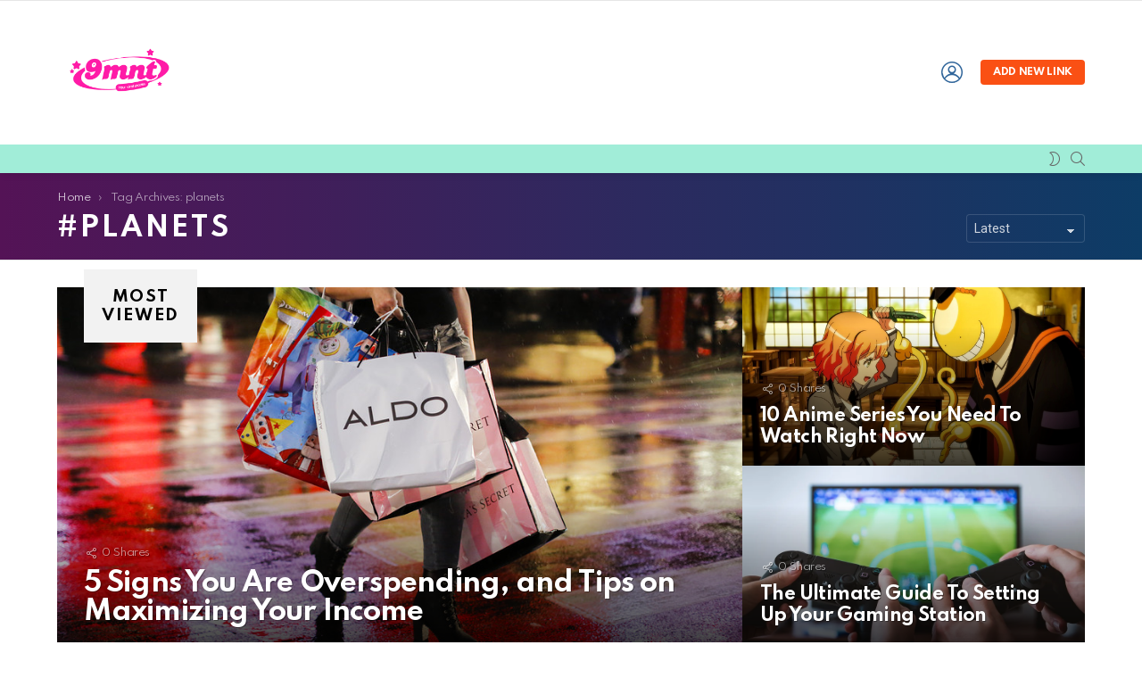

--- FILE ---
content_type: text/html; charset=UTF-8
request_url: https://9mnt.com/lang/planets/
body_size: 63496
content:
<!DOCTYPE html>
<!--[if IE 8]>
<html class="no-js g1-off-outside lt-ie10 lt-ie9" id="ie8" dir="ltr" lang="en-US" prefix="og: https://ogp.me/ns#"
xmlns:fb="http://ogp.me/ns/fb#"><![endif]-->
<!--[if IE 9]>
<html class="no-js g1-off-outside lt-ie10" id="ie9" dir="ltr" lang="en-US" prefix="og: https://ogp.me/ns#"
xmlns:fb="http://ogp.me/ns/fb#"><![endif]-->
<!--[if !IE]><!-->
<html class="no-js g1-off-outside" dir="ltr" lang="en-US" prefix="og: https://ogp.me/ns#"
xmlns:fb="http://ogp.me/ns/fb#"><!--<![endif]-->
<head>
<meta charset="UTF-8"/>
<link rel="profile" href="http://gmpg.org/xfn/11"/>
<link rel="pingback" href="https://9mnt.com/xmlrpc.php"/>
<!-- Global site tag (gtag.js) - Google Analytics -->
<script async src="https://www.googletagmanager.com/gtag/js?id=G-FJE0D75LDQ"></script>
<script>
window.dataLayer = window.dataLayer || [];
function gtag(){dataLayer.push(arguments);}
gtag('js', new Date());
gtag('set', {cookie_flags: 'SameSite=None;Secure'});
gtag('config', 'G-FJE0D75LDQ');
</script>
<script async src="https://pagead2.googlesyndication.com/pagead/js/adsbygoogle.js?client=ca-pub-6988394561784091"
crossorigin="anonymous"></script>
<link rel='dns-prefetch' href='//cdn.9mnt.com' /><title>planets - 9mnt</title>
<style>img:is([sizes="auto" i], [sizes^="auto," i]) { contain-intrinsic-size: 3000px 1500px }</style>
<!-- All in One SEO 4.8.7 - aioseo.com -->
<meta name="robots" content="max-image-preview:large" />
<meta name="google-site-verification" content="Ia49BDMARJOm4HXr9DEMCUa7iGszChxT7B5w8o4vIWE" />
<link rel="canonical" href="https://9mnt.com/lang/planets/" />
<meta name="generator" content="All in One SEO (AIOSEO) 4.8.7" />
<script type="application/ld+json" class="aioseo-schema">
{"@context":"https:\/\/schema.org","@graph":[{"@type":"BreadcrumbList","@id":"https:\/\/9mnt.com\/lang\/planets\/#breadcrumblist","itemListElement":[{"@type":"ListItem","@id":"https:\/\/9mnt.com#listItem","position":1,"name":"Home","item":"https:\/\/9mnt.com","nextItem":{"@type":"ListItem","@id":"https:\/\/9mnt.com\/lang\/planets\/#listItem","name":"planets"}},{"@type":"ListItem","@id":"https:\/\/9mnt.com\/lang\/planets\/#listItem","position":2,"name":"planets","previousItem":{"@type":"ListItem","@id":"https:\/\/9mnt.com#listItem","name":"Home"}}]},{"@type":"CollectionPage","@id":"https:\/\/9mnt.com\/lang\/planets\/#collectionpage","url":"https:\/\/9mnt.com\/lang\/planets\/","name":"planets - 9mnt","inLanguage":"en-US","isPartOf":{"@id":"https:\/\/9mnt.com\/#website"},"breadcrumb":{"@id":"https:\/\/9mnt.com\/lang\/planets\/#breadcrumblist"}},{"@type":"Organization","@id":"https:\/\/9mnt.com\/#organization","name":"9mnt","description":"Publish Your Viral Stories","url":"https:\/\/9mnt.com\/","logo":{"@type":"ImageObject","url":"https:\/\/9mnt.com\/wp-content\/uploads\/2022\/03\/9mnt.png","@id":"https:\/\/9mnt.com\/lang\/planets\/#organizationLogo"},"image":{"@id":"https:\/\/9mnt.com\/lang\/planets\/#organizationLogo"},"sameAs":["https:\/\/facebook.com\/9mntonline"]},{"@type":"WebSite","@id":"https:\/\/9mnt.com\/#website","url":"https:\/\/9mnt.com\/","name":"9mnt","description":"Publish Your Viral Stories","inLanguage":"en-US","publisher":{"@id":"https:\/\/9mnt.com\/#organization"}}]}
</script>
<!-- All in One SEO -->
<meta name="viewport" content="initial-scale=1.0, minimum-scale=1.0, height=device-height, width=device-width" />
<script>if (0 === window.location.hash.indexOf('#_=_')) { window.location.hash = ''; history.pushState('', document.title, window.location.pathname); window.location.reload(); }</script>
<link rel='dns-prefetch' href='//fonts.googleapis.com' />
<link rel='preconnect' href='https://fonts.gstatic.com' />
<link rel="alternate" type="application/rss+xml" title="9mnt &raquo; Feed" href="https://9mnt.com/feed/" />
<link rel="alternate" type="application/rss+xml" title="9mnt &raquo; Comments Feed" href="https://9mnt.com/comments/feed/" />
<script type="text/javascript" id="wpp-js" src="https://9mnt.com/wp-content/plugins/wordpress-popular-posts/assets/js/wpp.min.js?ver=7.3.3" data-sampling="0" data-sampling-rate="100" data-api-url="https://9mnt.com/wp-json/wordpress-popular-posts" data-post-id="0" data-token="8cb2348f35" data-lang="0" data-debug="0"></script>
<link rel="alternate" type="application/rss+xml" title="9mnt &raquo; planets Tag Feed" href="https://9mnt.com/lang/planets/feed/" />
<style id='classic-theme-styles-inline-css' type='text/css'>
/*! This file is auto-generated */
.wp-block-button__link{color:#fff;background-color:#32373c;border-radius:9999px;box-shadow:none;text-decoration:none;padding:calc(.667em + 2px) calc(1.333em + 2px);font-size:1.125em}.wp-block-file__button{background:#32373c;color:#fff;text-decoration:none}
</style>
<style id='global-styles-inline-css' type='text/css'>
:root{--wp--preset--aspect-ratio--square: 1;--wp--preset--aspect-ratio--4-3: 4/3;--wp--preset--aspect-ratio--3-4: 3/4;--wp--preset--aspect-ratio--3-2: 3/2;--wp--preset--aspect-ratio--2-3: 2/3;--wp--preset--aspect-ratio--16-9: 16/9;--wp--preset--aspect-ratio--9-16: 9/16;--wp--preset--color--black: #000000;--wp--preset--color--cyan-bluish-gray: #abb8c3;--wp--preset--color--white: #ffffff;--wp--preset--color--pale-pink: #f78da7;--wp--preset--color--vivid-red: #cf2e2e;--wp--preset--color--luminous-vivid-orange: #ff6900;--wp--preset--color--luminous-vivid-amber: #fcb900;--wp--preset--color--light-green-cyan: #7bdcb5;--wp--preset--color--vivid-green-cyan: #00d084;--wp--preset--color--pale-cyan-blue: #8ed1fc;--wp--preset--color--vivid-cyan-blue: #0693e3;--wp--preset--color--vivid-purple: #9b51e0;--wp--preset--gradient--vivid-cyan-blue-to-vivid-purple: linear-gradient(135deg,rgba(6,147,227,1) 0%,rgb(155,81,224) 100%);--wp--preset--gradient--light-green-cyan-to-vivid-green-cyan: linear-gradient(135deg,rgb(122,220,180) 0%,rgb(0,208,130) 100%);--wp--preset--gradient--luminous-vivid-amber-to-luminous-vivid-orange: linear-gradient(135deg,rgba(252,185,0,1) 0%,rgba(255,105,0,1) 100%);--wp--preset--gradient--luminous-vivid-orange-to-vivid-red: linear-gradient(135deg,rgba(255,105,0,1) 0%,rgb(207,46,46) 100%);--wp--preset--gradient--very-light-gray-to-cyan-bluish-gray: linear-gradient(135deg,rgb(238,238,238) 0%,rgb(169,184,195) 100%);--wp--preset--gradient--cool-to-warm-spectrum: linear-gradient(135deg,rgb(74,234,220) 0%,rgb(151,120,209) 20%,rgb(207,42,186) 40%,rgb(238,44,130) 60%,rgb(251,105,98) 80%,rgb(254,248,76) 100%);--wp--preset--gradient--blush-light-purple: linear-gradient(135deg,rgb(255,206,236) 0%,rgb(152,150,240) 100%);--wp--preset--gradient--blush-bordeaux: linear-gradient(135deg,rgb(254,205,165) 0%,rgb(254,45,45) 50%,rgb(107,0,62) 100%);--wp--preset--gradient--luminous-dusk: linear-gradient(135deg,rgb(255,203,112) 0%,rgb(199,81,192) 50%,rgb(65,88,208) 100%);--wp--preset--gradient--pale-ocean: linear-gradient(135deg,rgb(255,245,203) 0%,rgb(182,227,212) 50%,rgb(51,167,181) 100%);--wp--preset--gradient--electric-grass: linear-gradient(135deg,rgb(202,248,128) 0%,rgb(113,206,126) 100%);--wp--preset--gradient--midnight: linear-gradient(135deg,rgb(2,3,129) 0%,rgb(40,116,252) 100%);--wp--preset--font-size--small: 13px;--wp--preset--font-size--medium: 20px;--wp--preset--font-size--large: 36px;--wp--preset--font-size--x-large: 42px;--wp--preset--spacing--20: 0.44rem;--wp--preset--spacing--30: 0.67rem;--wp--preset--spacing--40: 1rem;--wp--preset--spacing--50: 1.5rem;--wp--preset--spacing--60: 2.25rem;--wp--preset--spacing--70: 3.38rem;--wp--preset--spacing--80: 5.06rem;--wp--preset--shadow--natural: 6px 6px 9px rgba(0, 0, 0, 0.2);--wp--preset--shadow--deep: 12px 12px 50px rgba(0, 0, 0, 0.4);--wp--preset--shadow--sharp: 6px 6px 0px rgba(0, 0, 0, 0.2);--wp--preset--shadow--outlined: 6px 6px 0px -3px rgba(255, 255, 255, 1), 6px 6px rgba(0, 0, 0, 1);--wp--preset--shadow--crisp: 6px 6px 0px rgba(0, 0, 0, 1);}:where(.is-layout-flex){gap: 0.5em;}:where(.is-layout-grid){gap: 0.5em;}body .is-layout-flex{display: flex;}.is-layout-flex{flex-wrap: wrap;align-items: center;}.is-layout-flex > :is(*, div){margin: 0;}body .is-layout-grid{display: grid;}.is-layout-grid > :is(*, div){margin: 0;}:where(.wp-block-columns.is-layout-flex){gap: 2em;}:where(.wp-block-columns.is-layout-grid){gap: 2em;}:where(.wp-block-post-template.is-layout-flex){gap: 1.25em;}:where(.wp-block-post-template.is-layout-grid){gap: 1.25em;}.has-black-color{color: var(--wp--preset--color--black) !important;}.has-cyan-bluish-gray-color{color: var(--wp--preset--color--cyan-bluish-gray) !important;}.has-white-color{color: var(--wp--preset--color--white) !important;}.has-pale-pink-color{color: var(--wp--preset--color--pale-pink) !important;}.has-vivid-red-color{color: var(--wp--preset--color--vivid-red) !important;}.has-luminous-vivid-orange-color{color: var(--wp--preset--color--luminous-vivid-orange) !important;}.has-luminous-vivid-amber-color{color: var(--wp--preset--color--luminous-vivid-amber) !important;}.has-light-green-cyan-color{color: var(--wp--preset--color--light-green-cyan) !important;}.has-vivid-green-cyan-color{color: var(--wp--preset--color--vivid-green-cyan) !important;}.has-pale-cyan-blue-color{color: var(--wp--preset--color--pale-cyan-blue) !important;}.has-vivid-cyan-blue-color{color: var(--wp--preset--color--vivid-cyan-blue) !important;}.has-vivid-purple-color{color: var(--wp--preset--color--vivid-purple) !important;}.has-black-background-color{background-color: var(--wp--preset--color--black) !important;}.has-cyan-bluish-gray-background-color{background-color: var(--wp--preset--color--cyan-bluish-gray) !important;}.has-white-background-color{background-color: var(--wp--preset--color--white) !important;}.has-pale-pink-background-color{background-color: var(--wp--preset--color--pale-pink) !important;}.has-vivid-red-background-color{background-color: var(--wp--preset--color--vivid-red) !important;}.has-luminous-vivid-orange-background-color{background-color: var(--wp--preset--color--luminous-vivid-orange) !important;}.has-luminous-vivid-amber-background-color{background-color: var(--wp--preset--color--luminous-vivid-amber) !important;}.has-light-green-cyan-background-color{background-color: var(--wp--preset--color--light-green-cyan) !important;}.has-vivid-green-cyan-background-color{background-color: var(--wp--preset--color--vivid-green-cyan) !important;}.has-pale-cyan-blue-background-color{background-color: var(--wp--preset--color--pale-cyan-blue) !important;}.has-vivid-cyan-blue-background-color{background-color: var(--wp--preset--color--vivid-cyan-blue) !important;}.has-vivid-purple-background-color{background-color: var(--wp--preset--color--vivid-purple) !important;}.has-black-border-color{border-color: var(--wp--preset--color--black) !important;}.has-cyan-bluish-gray-border-color{border-color: var(--wp--preset--color--cyan-bluish-gray) !important;}.has-white-border-color{border-color: var(--wp--preset--color--white) !important;}.has-pale-pink-border-color{border-color: var(--wp--preset--color--pale-pink) !important;}.has-vivid-red-border-color{border-color: var(--wp--preset--color--vivid-red) !important;}.has-luminous-vivid-orange-border-color{border-color: var(--wp--preset--color--luminous-vivid-orange) !important;}.has-luminous-vivid-amber-border-color{border-color: var(--wp--preset--color--luminous-vivid-amber) !important;}.has-light-green-cyan-border-color{border-color: var(--wp--preset--color--light-green-cyan) !important;}.has-vivid-green-cyan-border-color{border-color: var(--wp--preset--color--vivid-green-cyan) !important;}.has-pale-cyan-blue-border-color{border-color: var(--wp--preset--color--pale-cyan-blue) !important;}.has-vivid-cyan-blue-border-color{border-color: var(--wp--preset--color--vivid-cyan-blue) !important;}.has-vivid-purple-border-color{border-color: var(--wp--preset--color--vivid-purple) !important;}.has-vivid-cyan-blue-to-vivid-purple-gradient-background{background: var(--wp--preset--gradient--vivid-cyan-blue-to-vivid-purple) !important;}.has-light-green-cyan-to-vivid-green-cyan-gradient-background{background: var(--wp--preset--gradient--light-green-cyan-to-vivid-green-cyan) !important;}.has-luminous-vivid-amber-to-luminous-vivid-orange-gradient-background{background: var(--wp--preset--gradient--luminous-vivid-amber-to-luminous-vivid-orange) !important;}.has-luminous-vivid-orange-to-vivid-red-gradient-background{background: var(--wp--preset--gradient--luminous-vivid-orange-to-vivid-red) !important;}.has-very-light-gray-to-cyan-bluish-gray-gradient-background{background: var(--wp--preset--gradient--very-light-gray-to-cyan-bluish-gray) !important;}.has-cool-to-warm-spectrum-gradient-background{background: var(--wp--preset--gradient--cool-to-warm-spectrum) !important;}.has-blush-light-purple-gradient-background{background: var(--wp--preset--gradient--blush-light-purple) !important;}.has-blush-bordeaux-gradient-background{background: var(--wp--preset--gradient--blush-bordeaux) !important;}.has-luminous-dusk-gradient-background{background: var(--wp--preset--gradient--luminous-dusk) !important;}.has-pale-ocean-gradient-background{background: var(--wp--preset--gradient--pale-ocean) !important;}.has-electric-grass-gradient-background{background: var(--wp--preset--gradient--electric-grass) !important;}.has-midnight-gradient-background{background: var(--wp--preset--gradient--midnight) !important;}.has-small-font-size{font-size: var(--wp--preset--font-size--small) !important;}.has-medium-font-size{font-size: var(--wp--preset--font-size--medium) !important;}.has-large-font-size{font-size: var(--wp--preset--font-size--large) !important;}.has-x-large-font-size{font-size: var(--wp--preset--font-size--x-large) !important;}
:where(.wp-block-post-template.is-layout-flex){gap: 1.25em;}:where(.wp-block-post-template.is-layout-grid){gap: 1.25em;}
:where(.wp-block-columns.is-layout-flex){gap: 2em;}:where(.wp-block-columns.is-layout-grid){gap: 2em;}
:root :where(.wp-block-pullquote){font-size: 1.5em;line-height: 1.6;}
</style>
<!-- <link rel='stylesheet' id='mashsb-styles-css' href='https://cdn.9mnt.com/wp-content/plugins/mashsharer/assets/css/mashsb.min.css?ver=4.0.47' type='text/css' media='all' /> -->
<link rel="stylesheet" type="text/css" href="//9mnt.com/wp-content/cache/wpfc-minified/8jmvqbzg/1xisr.css" media="all"/>
<style id='mashsb-styles-inline-css' type='text/css'>
.mashsb-count {color:#cccccc;}@media only screen and (min-width:568px){.mashsb-buttons a {min-width: 177px;}}
</style>
<!-- <link rel='stylesheet' id='mace-lazy-load-youtube-css' href='https://cdn.9mnt.com/wp-content/plugins/media-ace/includes/lazy-load/assets/css/youtube.min.css?ver=1.4.8' type='text/css' media='all' /> -->
<!-- <link rel='stylesheet' id='mace-gallery-css' href='https://cdn.9mnt.com/wp-content/plugins/media-ace/includes/gallery/css/gallery.min.css?ver=6.8.2' type='text/css' media='all' /> -->
<!-- <link rel='stylesheet' id='jquery-magnific-popup-css' href='https://cdn.9mnt.com/wp-content/plugins/snax/assets/js/jquery.magnific-popup/magnific-popup.css?ver=6.8.2' type='text/css' media='all' /> -->
<!-- <link rel='stylesheet' id='snax-css' href='https://cdn.9mnt.com/wp-content/plugins/snax/css/snax.min.css?ver=1.80' type='text/css' media='all' /> -->
<!-- <link rel='stylesheet' id='font-awesome-css' href='https://cdn.9mnt.com/wp-content/plugins/snax/assets/font-awesome/css/font-awesome.min.css?ver=6.8.2' type='text/css' media='all' /> -->
<!-- <link rel='stylesheet' id='wyr-main-css' href='https://cdn.9mnt.com/wp-content/plugins/whats-your-reaction/css/main.min.css?ver=1.3.12' type='text/css' media='all' /> -->
<!-- <link rel='stylesheet' id='wsl-widget-css' href='https://cdn.9mnt.com/wp-content/plugins/wordpress-social-login/assets/css/style.css?ver=6.8.2' type='text/css' media='all' /> -->
<!-- <link rel='stylesheet' id='wordpress-popular-posts-css-css' href='https://cdn.9mnt.com/wp-content/plugins/wordpress-popular-posts/assets/css/wpp.css?ver=7.3.3' type='text/css' media='all' /> -->
<!-- <link rel='stylesheet' id='g1-main-css' href='https://cdn.9mnt.com/wp-content/themes/bimber/css/8.5/styles/original-2018/all-light.min.css?ver=8.5' type='text/css' media='all' /> -->
<link rel="stylesheet" type="text/css" href="//9mnt.com/wp-content/cache/wpfc-minified/9l6g6kh6/1xisr.css" media="all"/>
<style id='g1-main-inline-css' type='text/css'>
.page-header > .g1-row-background { background-color: #541356;background-image: -webkit-linear-gradient(to right, #541356, #0d3c66);background-image:    -moz-linear-gradient(to right, #541356, #0d3c66);background-image:      -o-linear-gradient(to right, #541356, #0d3c66);background-image:         linear-gradient(to right, #541356, #0d3c66); }
</style>
<link crossorigin="anonymous" rel='stylesheet' id='bimber-google-fonts-css' href='//fonts.googleapis.com/css?family=Roboto%3A400%2C300%2C500%2C600%2C700%2C900%7CSpartan%3A400%2C300%2C600%2C700%2C800&#038;subset=latin%2Clatin-ext&#038;display=swap&#038;ver=8.5' type='text/css' media='all' />
<!-- <link rel='stylesheet' id='bimber-dynamic-style-css' href='https://cdn.9mnt.com/wp-content/uploads/dynamic-style-1758106209.css' type='text/css' media='all' /> -->
<!-- <link rel='stylesheet' id='bimber-snax-extra-css' href='https://cdn.9mnt.com/wp-content/themes/bimber/css/8.5/styles/original-2018/snax-extra-light.min.css?ver=8.5' type='text/css' media='all' /> -->
<!-- <link rel='stylesheet' id='bimber-mashshare-css' href='https://cdn.9mnt.com/wp-content/themes/bimber/css/8.5/styles/original-2018/mashshare-light.min.css?ver=8.5' type='text/css' media='all' /> -->
<link rel="stylesheet" type="text/css" href="//9mnt.com/wp-content/cache/wpfc-minified/jqlimap8/1xmt2.css" media="all"/>
<script src='//9mnt.com/wp-content/cache/wpfc-minified/e747cb9g/1xiss.js' type="text/javascript"></script>
<!-- <script type="text/javascript" src="https://cdn.9mnt.com/wp-includes/js/jquery/jquery.min.js?ver=3.7.1" id="jquery-core-js"></script> -->
<!-- <script type="text/javascript" src="https://cdn.9mnt.com/wp-includes/js/jquery/jquery-migrate.min.js?ver=3.4.1" id="jquery-migrate-js"></script> -->
<script type="text/javascript" id="mashsb-js-extra">
/* <![CDATA[ */
var mashsb = {"shares":"","round_shares":"1","animate_shares":"0","dynamic_buttons":"0","share_url":"","title":"","image":"","desc":"","hashtag":"","subscribe":"content","subscribe_url":"","activestatus":"1","singular":"0","twitter_popup":"1","refresh":"0","nonce":"a9730145fd","postid":"","servertime":"1758178587","ajaxurl":"https:\/\/9mnt.com\/wp-admin\/admin-ajax.php"};
/* ]]> */
</script>
<script src='//9mnt.com/wp-content/cache/wpfc-minified/g1mehava/1xiss.js' type="text/javascript"></script>
<!-- <script type="text/javascript" src="https://cdn.9mnt.com/wp-content/plugins/mashsharer/assets/js/mashsb.min.js?ver=4.0.47" id="mashsb-js"></script> -->
<!-- <script type="text/javascript" src="https://cdn.9mnt.com/wp-content/themes/bimber/js/modernizr/modernizr-custom.min.js?ver=3.3.0" id="modernizr-js"></script> -->
<link rel="https://api.w.org/" href="https://9mnt.com/wp-json/" /><link rel="alternate" title="JSON" type="application/json" href="https://9mnt.com/wp-json/wp/v2/tags/2606" /><link rel="EditURI" type="application/rsd+xml" title="RSD" href="https://9mnt.com/xmlrpc.php?rsd" />
<meta property="fb:app_id" content="1261918097631242"/>	<style>
.lazyload, .lazyloading {
opacity: 0;
}
.lazyloaded {
opacity: 1;
}
.lazyload,
.lazyloading,
.lazyloaded {
transition: opacity 0.175s ease-in-out;
}
iframe.lazyloading {
opacity: 1;
transition: opacity 0.375s ease-in-out;
background: #f2f2f2 no-repeat center;
}
iframe.lazyloaded {
opacity: 1;
}
</style>
<style id="wpp-loading-animation-styles">@-webkit-keyframes bgslide{from{background-position-x:0}to{background-position-x:-200%}}@keyframes bgslide{from{background-position-x:0}to{background-position-x:-200%}}.wpp-widget-block-placeholder,.wpp-shortcode-placeholder{margin:0 auto;width:60px;height:3px;background:#dd3737;background:linear-gradient(90deg,#dd3737 0%,#571313 10%,#dd3737 100%);background-size:200% auto;border-radius:3px;-webkit-animation:bgslide 1s infinite linear;animation:bgslide 1s infinite linear}</style>
<style>
@font-face {
font-family: "bimber";
src:url("https://9mnt.com/wp-content/themes/bimber/css/8.5/bunchy/fonts/bimber.eot");
src:url("https://9mnt.com/wp-content/themes/bimber/css/8.5/bunchy/fonts/bimber.eot?#iefix") format("embedded-opentype"),
url("https://9mnt.com/wp-content/themes/bimber/css/8.5/bunchy/fonts/bimber.woff") format("woff"),
url("https://9mnt.com/wp-content/themes/bimber/css/8.5/bunchy/fonts/bimber.ttf") format("truetype"),
url("https://9mnt.com/wp-content/themes/bimber/css/8.5/bunchy/fonts/bimber.svg#bimber") format("svg");
font-weight: normal;
font-style: normal;
font-display: block;
}
</style>
<!-- There is no amphtml version available for this URL. --><link rel="icon" href="https://cdn.9mnt.com/wp-content/uploads/2022/03/cropped-cropped-9mnt-32x32-1-2-150x150.png" sizes="32x32" />
<link rel="icon" href="https://cdn.9mnt.com/wp-content/uploads/2022/03/cropped-cropped-9mnt-32x32-1-2-300x300.png" sizes="192x192" />
<link rel="apple-touch-icon" href="https://cdn.9mnt.com/wp-content/uploads/2022/03/cropped-cropped-9mnt-32x32-1-2-300x300.png" />
<meta name="msapplication-TileImage" content="https://cdn.9mnt.com/wp-content/uploads/2022/03/cropped-cropped-9mnt-32x32-1-2-300x300.png" />
<meta name="g1:switch-skin-css" content="https://9mnt.com/wp-content/themes/bimber/css/8.5/styles/mode-dark.min.css" />	<script>if("undefined"!=typeof localStorage){var skinItemId=document.getElementsByName("g1:skin-item-id");skinItemId=skinItemId.length>0?skinItemId[0].getAttribute("content"):"g1_skin",window.g1SwitchSkin=function(e,t){if(e){var n=document.getElementById("g1-switch-skin-css");if(n){n.parentNode.removeChild(n),document.documentElement.classList.remove("g1-skinmode");try{localStorage.removeItem(skinItemId)}catch(e){}}else{t?document.write('<link id="g1-switch-skin-css" rel="stylesheet" type="text/css" media="all" href="'+document.getElementsByName("g1:switch-skin-css")[0].getAttribute("content")+'" />'):((n=document.createElement("link")).id="g1-switch-skin-css",n.href=document.getElementsByName("g1:switch-skin-css")[0].getAttribute("content"),n.rel="stylesheet",n.media="all",document.head.appendChild(n)),document.documentElement.classList.add("g1-skinmode");try{localStorage.setItem(skinItemId,e)}catch(e){}}}};try{var mode=localStorage.getItem(skinItemId);window.g1SwitchSkin(mode,!0)}catch(e){}}</script>
<script>if("undefined"!=typeof localStorage){var nsfwItemId=document.getElementsByName("g1:nsfw-item-id");nsfwItemId=nsfwItemId.length>0?nsfwItemId[0].getAttribute("content"):"g1_nsfw_off",window.g1SwitchNSFW=function(e){e?(localStorage.setItem(nsfwItemId,1),document.documentElement.classList.add("g1-nsfw-off")):(localStorage.removeItem(nsfwItemId),document.documentElement.classList.remove("g1-nsfw-off"))};try{var nsfwmode=localStorage.getItem(nsfwItemId);window.g1SwitchNSFW(nsfwmode)}catch(e){}}</script>
<style type="text/css" id="wp-custom-css">
@media screen and (min-width: 1000px){ ul.li3kol {
-webkit-column-count: 2;
-moz-column-count: 2;
column-count: 2;
}
}
@media screen and (min-width: 640px) and (max-width:999px){ ul.li3kol {
-webkit-column-count: 1;
-moz-column-count: 1;
column-count: 1;
}
}		</style>
</head>
<body class="archive tag tag-planets tag-2606 wp-embed-responsive wp-theme-bimber snax-hoverable g1-layout-stretched g1-hoverable g1-has-mobile-logo g1-sidebar-normal" itemscope="&quot;&quot;" itemtype="http://schema.org/WebPage" >
<div class="g1-body-inner">
<div id="page">
<div class="g1-row g1-row-layout-page g1-hb-row g1-hb-row-normal g1-hb-row-a g1-hb-row-1 g1-hb-boxed g1-hb-sticky-off g1-hb-shadow-off">
<div class="g1-row-inner">
<div class="g1-column g1-dropable">
<div class="g1-bin-1 g1-bin-grow-off">
<div class="g1-bin g1-bin-align-left">
</div>
</div>
<div class="g1-bin-2 g1-bin-grow-off">
<div class="g1-bin g1-bin-align-center">
</div>
</div>
<div class="g1-bin-3 g1-bin-grow-off">
<div class="g1-bin g1-bin-align-right">
</div>
</div>
</div>
</div>
<div class="g1-row-background"></div>
</div>
<div class="g1-row g1-row-layout-page g1-hb-row g1-hb-row-normal g1-hb-row-b g1-hb-row-2 g1-hb-boxed g1-hb-sticky-off g1-hb-shadow-off">
<div class="g1-row-inner">
<div class="g1-column g1-dropable">
<div class="g1-bin-1 g1-bin-grow-off">
<div class="g1-bin g1-bin-align-left">
<div class="g1-id g1-id-desktop">
<p class="g1-mega g1-mega-1st site-title">
<a class="g1-logo-wrapper"
href="https://9mnt.com/" rel="home">
<picture class="g1-logo g1-logo-default">
<source media="(min-width: 1025px)" srcset="https://9mnt.com/wp-content/uploads/2025/09/9mnt-logo.png 2x,https://9mnt.com/wp-content/uploads/2025/09/Pink-Y2K-K-Pop-Merch-Store-Logo.png 1x">
<source media="(max-width: 1024px)" srcset="data:image/svg+xml,%3Csvg%20xmlns%3D%27http%3A%2F%2Fwww.w3.org%2F2000%2Fsvg%27%20viewBox%3D%270%200%20140%2040%27%2F%3E">
<img
src="https://9mnt.com/wp-content/uploads/2025/09/Pink-Y2K-K-Pop-Merch-Store-Logo.png"
width="140"
height="40"
alt="9mnt" />
</picture>
<picture class="g1-logo g1-logo-inverted">
<source id="g1-logo-inverted-source" media="(min-width: 1025px)" srcset="data:image/svg+xml,%3Csvg%20xmlns%3D%27http%3A%2F%2Fwww.w3.org%2F2000%2Fsvg%27%20viewBox%3D%270%200%20140%2040%27%2F%3E" data-srcset="https://9mnt.com/wp-content/uploads/2020/09/9mnt.png 2x,https://9mnt.com/wp-content/uploads/2020/09/9mnt.png 1x">
<source media="(max-width: 1024px)" srcset="data:image/svg+xml,%3Csvg%20xmlns%3D%27http%3A%2F%2Fwww.w3.org%2F2000%2Fsvg%27%20viewBox%3D%270%200%20140%2040%27%2F%3E">
<img
id="g1-logo-inverted-img"
class="lazyload"
src=""
data-src="https://9mnt.com/wp-content/uploads/2020/09/9mnt.png"
width="140"
height="40"
alt="" />
</picture>
</a>
<script>
try {
if ( localStorage.getItem(skinItemId ) ) {
var _g1;
_g1 = document.getElementById('g1-logo-inverted-img');
_g1.classList.remove('lazyload');
_g1.setAttribute('src', _g1.getAttribute('data-src') );
_g1 = document.getElementById('g1-logo-inverted-source');
_g1.setAttribute('srcset', _g1.getAttribute('data-srcset'));
}
} catch(e) {}
</script>
</p>
</div>																	<!-- BEGIN .g1-primary-nav -->
<!-- END .g1-primary-nav -->
</div>
</div>
<div class="g1-bin-2 g1-bin-grow-off">
<div class="g1-bin g1-bin-align-right">
</div>
</div>
<div class="g1-bin-3 g1-bin-grow-off">
<div class="g1-bin g1-bin-align-right">
<nav class="g1-drop g1-drop-with-anim g1-drop-before g1-drop-the-user  g1-drop-m g1-drop-icon ">
<a class="g1-drop-toggle snax-login-required" href="https://9mnt.com/?snax_login_popup">
<span class="g1-drop-toggle-icon"></span><span class="g1-drop-toggle-text">Login</span>
<span class="g1-drop-toggle-arrow"></span>
</a>
</nav>
<a class="g1-button g1-button-solid snax-button snax-button-create g1-button-s g1-button-s  "
href="https://9mnt.com/submit/?snax_format=link">Add new link</a>
</div>
</div>
</div>
</div>
<div class="g1-row-background"></div>
</div>
<div class="g1-sticky-top-wrapper g1-hb-row-3">
<div class="g1-row g1-row-layout-page g1-hb-row g1-hb-row-normal g1-hb-row-c g1-hb-row-3 g1-hb-boxed g1-hb-sticky-on g1-hb-shadow-on">
<div class="g1-row-inner">
<div class="g1-column g1-dropable">
<div class="g1-bin-1 g1-bin-grow-off">
<div class="g1-bin g1-bin-align-left">
<!-- BEGIN .g1-secondary-nav -->
<!-- END .g1-secondary-nav -->
</div>
</div>
<div class="g1-bin-2 g1-bin-grow-off">
<div class="g1-bin g1-bin-align-center">
</div>
</div>
<div class="g1-bin-3 g1-bin-grow-off">
<div class="g1-bin g1-bin-align-right">
<div class="g1-drop g1-drop-nojs g1-drop-with-anim g1-drop-before g1-drop-the-skin g1-drop-the-skin-light g1-drop-s g1-drop-icon">
<button class="g1-button-none g1-drop-toggle">
<span class="g1-drop-toggle-icon"></span><span class="g1-drop-toggle-text">Switch skin</span>
<span class="g1-drop-toggle-arrow"></span>
</button>
<div class="g1-drop-content">
<p class="g1-skinmode-desc">Switch to the dark mode that&#039;s kinder on your eyes at night time.</p>
<p class="g1-skinmode-desc">Switch to the light mode that&#039;s kinder on your eyes at day time.</p>
</div>
</div>
<div class="g1-drop g1-drop-with-anim g1-drop-before g1-drop-the-search  g1-drop-s g1-drop-icon ">
<a class="g1-drop-toggle" href="https://9mnt.com/?s=">
<span class="g1-drop-toggle-icon"></span><span class="g1-drop-toggle-text">Search</span>
<span class="g1-drop-toggle-arrow"></span>
</a>
<div class="g1-drop-content">
<div role="search" class="search-form-wrapper">
<form method="get"
class="g1-searchform-tpl-default g1-searchform-ajax search-form"
action="https://9mnt.com/">
<label>
<span class="screen-reader-text">Search for:</span>
<input type="search" class="search-field"
placeholder="Search &hellip;"
value="" name="s"
title="Search for:" />
</label>
<button class="search-submit">Search</button>
</form>
<div class="g1-searches g1-searches-ajax"></div>
</div>
</div>
</div>
</div>
</div>
</div>
</div>
<div class="g1-row-background"></div>
</div>
</div>
<div class="g1-row g1-row-layout-page g1-hb-row g1-hb-row-mobile g1-hb-row-a g1-hb-row-1 g1-hb-boxed g1-hb-sticky-off g1-hb-shadow-off">
<div class="g1-row-inner">
<div class="g1-column g1-dropable">
<div class="g1-bin-1 g1-bin-grow-off">
<div class="g1-bin g1-bin-align-left">
</div>
</div>
<div class="g1-bin-2 g1-bin-grow-on">
<div class="g1-bin g1-bin-align-center">
</div>
</div>
<div class="g1-bin-3 g1-bin-grow-off">
<div class="g1-bin g1-bin-align-right">
</div>
</div>
</div>
</div>
<div class="g1-row-background"></div>
</div>
<div class="g1-row g1-row-layout-page g1-hb-row g1-hb-row-mobile g1-hb-row-b g1-hb-row-2 g1-hb-boxed g1-hb-sticky-off g1-hb-shadow-off">
<div class="g1-row-inner">
<div class="g1-column g1-dropable">
<div class="g1-bin-1 g1-bin-grow-off">
<div class="g1-bin g1-bin-align-left">
</div>
</div>
<div class="g1-bin-2 g1-bin-grow-on">
<div class="g1-bin g1-bin-align-center">
<div class="g1-id g1-id-mobile">
<p class="g1-mega g1-mega-1st site-title">
<a class="g1-logo-wrapper"
href="https://9mnt.com/" rel="home">
<picture class="g1-logo g1-logo-default">
<source media="(max-width: 1024px)" srcset="https://9mnt.com/wp-content/uploads/2025/09/Pink-Y2K-K-Pop-Merch-Store-Logo.png 2x,https://9mnt.com/wp-content/uploads/2025/09/Pink-Y2K-K-Pop-Merch-Store-Logo.png 1x">
<source media="(min-width: 1025px)" srcset="data:image/svg+xml,%3Csvg%20xmlns%3D%27http%3A%2F%2Fwww.w3.org%2F2000%2Fsvg%27%20viewBox%3D%270%200%20116%2032%27%2F%3E">
<img
src="https://9mnt.com/wp-content/uploads/2025/09/Pink-Y2K-K-Pop-Merch-Store-Logo.png"
width="116"
height="32"
alt="9mnt" />
</picture>
</a>
<script>
try {
if ( localStorage.getItem(skinItemId ) ) {
var _g1;
_g1 = document.getElementById('g1-logo-mobile-inverted-img');
_g1.classList.remove('lazyload');
_g1.setAttribute('src', _g1.getAttribute('data-src') );
_g1 = document.getElementById('g1-logo-mobile-inverted-source');
_g1.setAttribute('srcset', _g1.getAttribute('data-srcset'));
}
} catch(e) {}
</script>
</p>
</div>															</div>
</div>
<div class="g1-bin-3 g1-bin-grow-off">
<div class="g1-bin g1-bin-align-right">
<nav class="g1-drop g1-drop-with-anim g1-drop-before g1-drop-the-user  g1-drop-m g1-drop-icon ">
<a class="g1-drop-toggle snax-login-required" href="https://9mnt.com/?snax_login_popup">
<span class="g1-drop-toggle-icon"></span><span class="g1-drop-toggle-text">Login</span>
<span class="g1-drop-toggle-arrow"></span>
</a>
</nav>
</div>
</div>
</div>
</div>
<div class="g1-row-background"></div>
</div>
<div class="g1-sticky-top-wrapper g1-hb-row-3">
<div class="g1-row g1-row-layout-page g1-hb-row g1-hb-row-mobile g1-hb-row-c g1-hb-row-3 g1-hb-boxed g1-hb-sticky-on g1-hb-shadow-off">
<div class="g1-row-inner">
<div class="g1-column g1-dropable">
<div class="g1-bin-1 g1-bin-grow-off">
<div class="g1-bin g1-bin-align-left">
</div>
</div>
<div class="g1-bin-2 g1-bin-grow-off">
<div class="g1-bin g1-bin-align-center">
</div>
</div>
<div class="g1-bin-3 g1-bin-grow-off">
<div class="g1-bin g1-bin-align-right">
</div>
</div>
</div>
</div>
<div class="g1-row-background"></div>
</div>
</div>
<div id="primary" class="g1-primary-max">
<div id="content" role="main">
<header class="page-header page-header-02 archive-header g1-row g1-row-layout-page archive-header-modifiable g1-dark">
<div class="g1-row-inner">
<div class="g1-column">
<div class="g1-archive-header-text">
<nav class="g1-breadcrumbs g1-breadcrumbs-with-ellipsis g1-meta">
<p class="g1-breadcrumbs-label">You are here: </p>
<ol itemscope itemtype="http://schema.org/BreadcrumbList"><li class="g1-breadcrumbs-item" itemprop="itemListElement" itemscope itemtype="http://schema.org/ListItem">
<a itemprop="item" content="https://9mnt.com/" href="https://9mnt.com/">
<span itemprop="name">Home</span>
<meta itemprop="position" content="1" />
</a>
</li><li class="g1-breadcrumbs-item" itemprop="itemListElement" itemscope itemtype="http://schema.org/ListItem">
<span itemprop="name">Tag Archives: planets</span>
<meta itemprop="position" content="2" />
<meta itemprop="item" content="https://9mnt.com/lang/planets/" />
</li></ol>
</nav><h1 class="g1-alpha g1-alpha-2nd page-title archive-title">planets</h1>
</div>
<div class="g1-archive-filter">
<select id="g1-archive-filter-select">
<option data-g1-archive-filter-url='/lang/planets/?order=newest' value="newest"  selected='selected'>Latest</option>
<option data-g1-archive-filter-url='/lang/planets/?order=oldest' value="oldest" >Oldest</option>
<option data-g1-archive-filter-url='/lang/planets/?order=most_commented' value="most_commented" >Most Discussed</option>
<option data-g1-archive-filter-url='/lang/planets/?order=most_shares' value="most_shares" >Most Shared</option>
<option data-g1-archive-filter-url='/lang/planets/?order=most_views' value="most_views" >Most Viewed</option>
<option data-g1-archive-filter-url='/lang/planets/?order=most_upvotes' value="most_upvotes" >Most Upvoted</option>
</select>
</div>
</div>
</div>
<div class="g1-row-background">
</div>
</header>
<section class="archive-featured g1-row g1-row-layout-page archive-featured-with-title">
<div class="g1-row-inner">
<div class="g1-column">
<h2 class="g1-delta g1-delta-2nd archive-featured-title"><span><strong>Most Viewed</strong></span></h2>
<div class="g1-mosaic g1-mosaic-2of3-3v-3v">
<div class="g1-mosaic-item g1-mosaic-item-1">
<article class="entry-tpl-tile entry-tpl-tile-xl g1-dark post-7297 post type-post status-publish format-standard has-post-thumbnail category-lifestyle tag-budget tag-money snax_format-text">
<div class="entry-featured-media " ><a title="5 Signs You Are Overspending, and Tips on Maximizing Your Income" class="g1-frame" href="https://9mnt.com/5-signs-you-are-overspending-and-tips-on-maximizing-your-income/"><div class="g1-frame-inner"><img data-expand="600" width="890" height="501" src="data:image/svg+xml;charset=utf-8,%3Csvg xmlns%3D'http%3A%2F%2Fwww.w3.org%2F2000%2Fsvg' viewBox%3D'0 0 890 501'%2F%3E" data-src="https://cdn.9mnt.com/wp-content/uploads/2022/03/MWFG274nerdo20170221133048ZH.jpg" class="lazyload attachment-bimber-tile-xl size-bimber-tile-xl wp-post-image" alt="" decoding="async" fetchpriority="high" data-srcset="https://cdn.9mnt.com/wp-content/uploads/2022/03/MWFG274nerdo20170221133048ZH.jpg 890w, https://cdn.9mnt.com/wp-content/uploads/2022/03/MWFG274nerdo20170221133048ZH-300x169.jpg 300w, https://cdn.9mnt.com/wp-content/uploads/2022/03/MWFG274nerdo20170221133048ZH-768x432.jpg 768w, https://cdn.9mnt.com/wp-content/uploads/2022/03/MWFG274nerdo20170221133048ZH-758x427.jpg 758w, https://cdn.9mnt.com/wp-content/uploads/2022/03/MWFG274nerdo20170221133048ZH-313x176.jpg 313w" data-sizes="(max-width: 890px) 100vw, 890px" /><span class="g1-frame-icon g1-frame-icon-"></span></div></a></div>
<div class="entry-body">
<header class="entry-header">
<div class="entry-before-title">
<p class="entry-meta entry-stats g1-meta g1-meta"><span class="entry-shares"><strong>0</strong><span> Shares</span></span></p>
</div>
<h3 class="g1-alpha g1-alpha-1st entry-title"><a href="https://9mnt.com/5-signs-you-are-overspending-and-tips-on-maximizing-your-income/" rel="bookmark">5 Signs You Are Overspending, and Tips on Maximizing Your Income</a></h3>		</header>
</div>
</article>
</div>
<div class="g1-mosaic-item g1-mosaic-item-2">
<article class="entry-tpl-tile g1-dark post-7165 post type-post status-publish format-standard has-post-thumbnail category-fandom tag-anime snax_format-list snax-list">
<div class="entry-featured-media " ><a title="10 Anime Series You Need To Watch Right Now" class="g1-frame" href="https://9mnt.com/10-anime-series-you-need-to-watch-right-now/"><div class="g1-frame-inner"><img data-expand="600" width="1280" height="720" src="data:image/svg+xml;charset=utf-8,%3Csvg xmlns%3D'http%3A%2F%2Fwww.w3.org%2F2000%2Fsvg' viewBox%3D'0 0 1280 720'%2F%3E" data-src="https://cdn.9mnt.com/wp-content/uploads/2022/03/Assassination-Classroom.jpeg" class="lazyload attachment-bimber-tile size-bimber-tile wp-post-image" alt="" decoding="async" data-srcset="https://cdn.9mnt.com/wp-content/uploads/2022/03/Assassination-Classroom.jpeg 1280w, https://cdn.9mnt.com/wp-content/uploads/2022/03/Assassination-Classroom-300x169.jpeg 300w, https://cdn.9mnt.com/wp-content/uploads/2022/03/Assassination-Classroom-1024x576.jpeg 1024w, https://cdn.9mnt.com/wp-content/uploads/2022/03/Assassination-Classroom-768x432.jpeg 768w, https://cdn.9mnt.com/wp-content/uploads/2022/03/Assassination-Classroom-758x426.jpeg 758w, https://cdn.9mnt.com/wp-content/uploads/2022/03/Assassination-Classroom-313x176.jpeg 313w" data-sizes="(max-width: 1280px) 100vw, 1280px" /><span class="g1-frame-icon g1-frame-icon-"></span></div></a></div>
<div class="entry-body">
<header class="entry-header">
<div class="entry-before-title">
<p class="entry-meta entry-stats g1-meta g1-meta"><span class="entry-shares"><strong>0</strong><span> Shares</span></span></p>
</div>
<h3 class="g1-gamma g1-gamma-1st entry-title"><a href="https://9mnt.com/10-anime-series-you-need-to-watch-right-now/" rel="bookmark">10 Anime Series You Need To Watch Right Now</a></h3>
</header>
</div>
</article>
</div>
<div class="g1-mosaic-item g1-mosaic-item-3">
<article class="entry-tpl-tile g1-dark post-7390 post type-post status-publish format-standard has-post-thumbnail category-tech snax_format-text">
<div class="entry-featured-media " ><a title="The Ultimate Guide To Setting Up Your Gaming Station" class="g1-frame" href="https://9mnt.com/ultimate-guide-to-setting-up-your-gaming-station/"><div class="g1-frame-inner"><img data-expand="600" width="952" height="626" src="data:image/svg+xml;charset=utf-8,%3Csvg xmlns%3D'http%3A%2F%2Fwww.w3.org%2F2000%2Fsvg' viewBox%3D'0 0 952 626'%2F%3E" data-src="https://cdn.9mnt.com/wp-content/uploads/2022/03/Screenshot-2022-03-14-at-9.16.04-PM.png" class="lazyload attachment-bimber-tile size-bimber-tile wp-post-image" alt="" decoding="async" data-srcset="https://cdn.9mnt.com/wp-content/uploads/2022/03/Screenshot-2022-03-14-at-9.16.04-PM.png 952w, https://cdn.9mnt.com/wp-content/uploads/2022/03/Screenshot-2022-03-14-at-9.16.04-PM-300x197.png 300w, https://cdn.9mnt.com/wp-content/uploads/2022/03/Screenshot-2022-03-14-at-9.16.04-PM-768x505.png 768w, https://cdn.9mnt.com/wp-content/uploads/2022/03/Screenshot-2022-03-14-at-9.16.04-PM-758x498.png 758w, https://cdn.9mnt.com/wp-content/uploads/2022/03/Screenshot-2022-03-14-at-9.16.04-PM-313x206.png 313w" data-sizes="(max-width: 952px) 100vw, 952px" /><span class="g1-frame-icon g1-frame-icon-"></span></div></a></div>
<div class="entry-body">
<header class="entry-header">
<div class="entry-before-title">
<p class="entry-meta entry-stats g1-meta g1-meta"><span class="entry-shares"><strong>0</strong><span> Shares</span></span></p>
</div>
<h3 class="g1-gamma g1-gamma-1st entry-title"><a href="https://9mnt.com/ultimate-guide-to-setting-up-your-gaming-station/" rel="bookmark">The Ultimate Guide To Setting Up Your Gaming Station</a></h3>
</header>
</div>
</article>
</div>
</div>
</div>
</div>
<div class="g1-row-background">
</div>
</section>
<div class="page-body g1-row g1-row-layout-page g1-row-padding-m">
<div class="g1-row-inner">
<div class="g1-column">
</div>
</div>
<div class="g1-row-background">
</div>
</div>
</div><!-- #content -->
</div><!-- #primary -->

<div class="g1-prefooter g1-prefooter-4cols g1-row g1-row-layout-page">
<div class="g1-row-inner">
<div class="g1-column g1-column-1of4">
<aside id="archives-2" class="widget widget_archive"><header><h2 class="g1-delta g1-delta-2nd widgettitle"><span>Past Stories</span></h2></header>		<label class="screen-reader-text" for="archives-dropdown-2">Past Stories</label>
<select id="archives-dropdown-2" name="archive-dropdown">
<option value="">Select Month</option>
<option value='https://9mnt.com/2025/09/'> September 2025 &nbsp;(12)</option>
<option value='https://9mnt.com/2024/11/'> November 2024 &nbsp;(1)</option>
<option value='https://9mnt.com/2024/10/'> October 2024 &nbsp;(21)</option>
<option value='https://9mnt.com/2024/09/'> September 2024 &nbsp;(1)</option>
<option value='https://9mnt.com/2024/08/'> August 2024 &nbsp;(1)</option>
<option value='https://9mnt.com/2024/07/'> July 2024 &nbsp;(5)</option>
<option value='https://9mnt.com/2024/06/'> June 2024 &nbsp;(6)</option>
<option value='https://9mnt.com/2024/05/'> May 2024 &nbsp;(1)</option>
<option value='https://9mnt.com/2024/04/'> April 2024 &nbsp;(2)</option>
<option value='https://9mnt.com/2024/03/'> March 2024 &nbsp;(1)</option>
<option value='https://9mnt.com/2024/02/'> February 2024 &nbsp;(6)</option>
<option value='https://9mnt.com/2024/01/'> January 2024 &nbsp;(9)</option>
<option value='https://9mnt.com/2023/12/'> December 2023 &nbsp;(5)</option>
<option value='https://9mnt.com/2023/11/'> November 2023 &nbsp;(13)</option>
<option value='https://9mnt.com/2023/10/'> October 2023 &nbsp;(24)</option>
<option value='https://9mnt.com/2023/09/'> September 2023 &nbsp;(40)</option>
<option value='https://9mnt.com/2023/08/'> August 2023 &nbsp;(51)</option>
<option value='https://9mnt.com/2023/07/'> July 2023 &nbsp;(35)</option>
<option value='https://9mnt.com/2023/06/'> June 2023 &nbsp;(38)</option>
<option value='https://9mnt.com/2023/05/'> May 2023 &nbsp;(33)</option>
<option value='https://9mnt.com/2023/04/'> April 2023 &nbsp;(33)</option>
<option value='https://9mnt.com/2023/03/'> March 2023 &nbsp;(31)</option>
<option value='https://9mnt.com/2023/02/'> February 2023 &nbsp;(28)</option>
<option value='https://9mnt.com/2023/01/'> January 2023 &nbsp;(54)</option>
<option value='https://9mnt.com/2022/12/'> December 2022 &nbsp;(36)</option>
<option value='https://9mnt.com/2022/11/'> November 2022 &nbsp;(49)</option>
<option value='https://9mnt.com/2022/10/'> October 2022 &nbsp;(45)</option>
<option value='https://9mnt.com/2022/09/'> September 2022 &nbsp;(55)</option>
<option value='https://9mnt.com/2022/08/'> August 2022 &nbsp;(78)</option>
<option value='https://9mnt.com/2022/07/'> July 2022 &nbsp;(52)</option>
<option value='https://9mnt.com/2022/06/'> June 2022 &nbsp;(41)</option>
<option value='https://9mnt.com/2022/05/'> May 2022 &nbsp;(38)</option>
<option value='https://9mnt.com/2022/04/'> April 2022 &nbsp;(21)</option>
<option value='https://9mnt.com/2022/03/'> March 2022 &nbsp;(74)</option>
</select>
<script type="text/javascript">
/* <![CDATA[ */
(function() {
var dropdown = document.getElementById( "archives-dropdown-2" );
function onSelectChange() {
if ( dropdown.options[ dropdown.selectedIndex ].value !== '' ) {
document.location.href = this.options[ this.selectedIndex ].value;
}
}
dropdown.onchange = onSelectChange;
})();
/* ]]> */
</script>
</aside>		</div>
<div class="g1-column g1-column-1of4">
<aside id="nav_menu-2" class="widget widget_nav_menu"><header><h2 class="g1-delta g1-delta-2nd widgettitle"><span>About</span></h2></header><div class="menu-about-container"><ul id="menu-about" class="menu"><li id="menu-item-7018" class="menu-item menu-item-type-post_type menu-item-object-page menu-item-7018"><a href="https://9mnt.com/about-us/">About us</a></li>
<li id="menu-item-7019" class="menu-item menu-item-type-post_type menu-item-object-page menu-item-7019"><a href="https://9mnt.com/our-team/">Our team</a></li>
<li id="menu-item-7020" class="menu-item menu-item-type-post_type menu-item-object-page menu-item-7020"><a href="https://9mnt.com/advertise/">Advertise</a></li>
</ul></div></aside>		</div>
<div class="g1-column g1-column-1of4">
<aside id="categories-2" class="widget widget_categories"><header><h2 class="g1-delta g1-delta-2nd widgettitle"><span>Categories</span></h2></header>
<ul>
<li class="cat-item cat-item-1"><a href="https://9mnt.com/c/9mnt/">Buzz</a>
</li>
<li class="cat-item cat-item-28"><a href="https://9mnt.com/c/entertainment/">Entertainment</a>
</li>
<li class="cat-item cat-item-234"><a href="https://9mnt.com/c/events/">Events</a>
</li>
<li class="cat-item cat-item-258"><a href="https://9mnt.com/c/fandom/">Fandom</a>
</li>
<li class="cat-item cat-item-32"><a href="https://9mnt.com/c/lifestyle/">Lifestyle</a>
</li>
<li class="cat-item cat-item-206"><a href="https://9mnt.com/c/money/">Money</a>
</li>
<li class="cat-item cat-item-452"><a href="https://9mnt.com/c/nft/">NFT</a>
</li>
<li class="cat-item cat-item-35"><a href="https://9mnt.com/c/tech/">Tech</a>
</li>
</ul>
</aside>		</div>
<div class="g1-column g1-column-1of4">
<aside id="nav_menu-4" class="widget widget_nav_menu"><header><h2 class="g1-delta g1-delta-2nd widgettitle"><span>Help</span></h2></header><div class="menu-help-container"><ul id="menu-help" class="menu"><li id="menu-item-7011" class="menu-item menu-item-type-post_type menu-item-object-page menu-item-7011"><a href="https://9mnt.com/contact-us/">Contact us</a></li>
<li id="menu-item-7010" class="menu-item menu-item-type-post_type menu-item-object-page menu-item-7010"><a href="https://9mnt.com/content-guidelines/">Content Guidelines</a></li>
<li id="menu-item-7006" class="menu-item menu-item-type-post_type menu-item-object-page menu-item-privacy-policy menu-item-7006"><a rel="privacy-policy" href="https://9mnt.com/privacy-policy/">Privacy Policy</a></li>
</ul></div></aside>		</div>
</div>
<div class="g1-row-background">
<div class="g1-row-background-media">
</div>
</div>
</div><!-- .g1-prefooter -->
<div class="g1-footer g1-row g1-row-layout-page">
<div class="g1-row-inner">
<div class="g1-column">
<p class="g1-footer-text">© 9mnt.com</p>
</div><!-- .g1-column -->
</div>
<div class="g1-row-background">
</div>
</div><!-- .g1-row -->
<a href="#page" class="g1-back-to-top">Back to Top</a>
</div><!-- #page -->
<div class="g1-canvas-overlay">
</div>
</div><!-- .g1-body-inner -->
<div id="g1-breakpoint-desktop">
</div>
<div class="g1-canvas g1-canvas-global g1-canvas-no-js">
<div class="g1-canvas-inner">
<div class="g1-canvas-content">
<a class="g1-canvas-toggle" href="#">Close</a>
<div role="search" class="search-form-wrapper">
<form method="get"
class="g1-searchform-tpl-default search-form"
action="https://9mnt.com/">
<label>
<span class="screen-reader-text">Search for:</span>
<input type="search" class="search-field"
placeholder="Search &hellip;"
value="" name="s"
title="Search for:" />
</label>
<button class="search-submit">Search</button>
</form>
</div>
<!-- BEGIN .g1-primary-nav -->
<!-- END .g1-primary-nav -->
<a class="g1-button g1-button-m g1-button-solid snax-button snax-button-create"
href="https://9mnt.com/submit/?snax_format=link">Add new link</a>
</div>
<div class="g1-canvas-background">
</div>
</div>
</div>
<script type="speculationrules">
{"prefetch":[{"source":"document","where":{"and":[{"href_matches":"\/*"},{"not":{"href_matches":["\/wp-*.php","\/wp-admin\/*","\/wp-content\/uploads\/*","\/wp-content\/*","\/wp-content\/plugins\/*","\/wp-content\/themes\/bimber\/*","\/*\\?(.+)"]}},{"not":{"selector_matches":"a[rel~=\"nofollow\"]"}},{"not":{"selector_matches":".no-prefetch, .no-prefetch a"}}]},"eagerness":"conservative"}]}
</script>
<!--Amazon AWS CDN Plugin. Powered by WPAdmin.ca 3.0.1-->	<div id="snax-popup-content" class="snax white-popup mfp-hide">
<div class="snax-login-tab snax-tab-active">
<h2 class="g1-alpha">Log In</h2>
<h3 class="g1-delta snax-login-with-social-network">With social network:</h3>
<div class="snax snax-wpsl-wrapper"><div class="snax-wpsl">
<!--
wsl_render_auth_widget
WordPress Social Login 3.0.3.
http://wordpress.org/plugins/wordpress-social-login/
-->
<style type="text/css">
.wp-social-login-connect-with{}.wp-social-login-provider-list{}.wp-social-login-provider-list a{}.wp-social-login-provider-list img{}.wsl_connect_with_provider{}</style>
<div class="wp-social-login-widget">
<div class="wp-social-login-connect-with">Connect with:</div>
<div class="wp-social-login-provider-list">
<a rel="nofollow" href="https://9mnt.com/wp-login.php?action=wordpress_social_authenticate&#038;mode=login&#038;provider=Facebook&#038;redirect_to=https%3A%2F%2F9mnt.com%2Flang%2Fplanets%2F" title="Connect with Facebook" class="wp-social-login-provider wp-social-login-provider-facebook" data-provider="Facebook" role="button">
Facebook
</a>
<a rel="nofollow" href="https://9mnt.com/wp-login.php?action=wordpress_social_authenticate&#038;mode=login&#038;provider=WordPress&#038;redirect_to=https%3A%2F%2F9mnt.com%2Flang%2Fplanets%2F" title="Connect with WordPress" class="wp-social-login-provider wp-social-login-provider-wordpress" data-provider="WordPress" role="button">
WordPress
</a>
</div>
<div class="wp-social-login-widget-clearing"></div>
</div>
</div></div><!-- wsl_render_auth_widget -->
<div class="snax-social-login-links snax-social-login-links-visible">
<ul class="snax-social-login-items snax-social-login-items-tpl-buttons">
<li class="snax-social-login-item">
<a rel="nofollow" class="snax-social-login snax-social-login-" href="?t=user" title="Connect with ">
</a>
</li>
</ul>
</div>
</div>
<div class="snax-forgot-pass-tab snax-tab-inactive">
<h2 class="g1-alpha g1-alpha-2nd">Forgot password?</h2>
<p>
Enter your account data and we will send you a link to reset your password.	</p>
<div class="snax-forgot-pass-form">
<form name="lostpasswordform" id="lostpasswordform" action="https://9mnt.com/wp-login.php?action=lostpassword" method="post">
<div class="snax-validation-error snax-forgot-pass-error-message"></div>
<div class="snax-validation-error snax-forgot-pass-success-message"></div>
<p class="forgot-username">
<label for="user_login">Username or Email Address</label>
<input type="text" name="user_login" id="forgot-user_login" class="input" value="" size="20" placeholder="Username or Email Address" />
</p>
<input type="hidden" name="redirect_to" value="https://9mnt.com/lang/planets/" />
<p class="forgot-submit">
<input type="submit" name="wp-submit" id="forgot-wp-submit" class="button button-primary button-large" value="Reset Password" />
</p>
<a href="#" class="snax-back-to-login-tab">Back to Login</a>
</form>
</div>
</div>
<div class="snax-reset-tab snax-tab-inactive">
<div class="snax-reset-pass-form">
<h2>Your password reset link appears to be invalid or expired.</h2>
</div>
</div>
<div class="snax-gdpr-tab snax-tab-inactive">
<h2 class="g1-alpha">Log in</h2>
<h3 class="g1-delta">Privacy Policy</h3>
<p>	To use social login you have to agree with the storage and handling of your data by this website. %privacy_policy%</p>
<a class="g1-button g1-button-l g1-button-wide g1-button-solid snax-login-gdpr-accept" href="#">Accept</a>
</div>
</div>
<div class="snax snax-notifications snax-notifications-off">
<div class="snax-notification">
<button class="snax-notification-close">Close</button>
<p class="snax-notification-text"></p>
</div>
</div><div id="snax-popup-add-to-collection" class="snax white-popup mfp-hide">
<h2>Add to Collection</h2>
<div class="snax-add-to-collection"><!--  .snax-add-to-collection-loading -->
<form class="snax-form-collection-search">
<label>
Add new or search				<input name="snax-collection-search" type="search" placeholder="Add new or search&hellip;" autocomplete="off" />
</label>
<input name="snax-collection-save" type="submit" value="Save" disabled="disabled" />
</form>
<div class="snax-collections snax-collections-tpl-listxs">
<ul class="snax-collections-items">
<li class="snax-collections-item">
<div class="snax-collection snax-collection-tpl-listxs snax-collection-public">
<p class="snax-collection-title"><a>Public collection title</a></p>
</div>
</li>
<li class="snax-collections-item">
<div class="snax-collection snax-collection-tpl-listxs snax-collection-private">
<p class="snax-collection-title"><a>Private collection title</a></p>
</div>
</li>
</ul>
</div>
<div class="snax-collections-leading">
<div class="snax-collections-leading-icon"></div>
<h3 class="snax-collections-leading-title">No Collections</h3>
<p>Here you&#039;ll find all collections you&#039;ve created before.</p>
</div>
</div>
</div>
<script type="text/javascript" src="https://cdn.9mnt.com/wp-content/plugins/media-ace/includes/lazy-load/assets/js/youtube.js?ver=1.4.8" id="mace-lazy-load-youtube-js"></script>
<script type="text/javascript" src="https://cdn.9mnt.com/wp-content/plugins/media-ace/includes/lazy-load/assets/js/lazysizes/lazysizes.min.js?ver=4.0" id="lazysizes-js"></script>
<script type="text/javascript" src="https://cdn.9mnt.com/wp-content/plugins/media-ace/includes/lazy-load/assets/js/lazysizes/plugins/unveilhooks/ls.unveilhooks.min.js?ver=5.2.0" id="lazysizes-unveilhooks-js"></script>
<script type="text/javascript" id="mace-gallery-js-extra">
/* <![CDATA[ */
var macegallery = "{\"i18n\":{\"of\":\"of\"},\"html\":\"\\n<div class=\\\"g1-gallery-wrapper g1-gallery-dark\\\">\\n\\t<div class=\\\"g1-gallery\\\">\\n\\t\\t<div class=\\\"g1-gallery-header\\\">\\n\\t\\t\\t<div class=\\\"g1-gallery-header-left\\\">\\n\\t\\t\\t\\t<div class=\\\"g1-gallery-logo\\\">\\n\\t\\t\\t\\t\\t\\t\\t\\t<\\\/div>\\n\\t\\t\\t\\t<div class=\\\"g1-gallery-title g1-gamma g1-gamma-1st\\\">{title}<\\\/div>\\n\\t\\t\\t<\\\/div>\\n\\t\\t\\t<div class=\\\"g1-gallery-header-right\\\">\\n\\t\\t\\t\\t<div class=\\\"g1-gallery-back-to-slideshow\\\">Back to slideshow<\\\/div>\\n\\t\\t\\t\\t<div class=\\\"g1-gallery-thumbs-button\\\"><\\\/div>\\n\\t\\t\\t\\t<div class=\\\"g1-gallery-numerator\\\">{numerator}<\\\/div>\\n\\t\\t\\t\\t<div class=\\\"g1-gallery-close-button\\\"><\\\/div>\\n\\t\\t\\t<\\\/div>\\n\\t\\t<\\\/div>\\n\\t\\t<div class=\\\"g1-gallery-body\\\">\\n\\t\\t\\t<div class=\\\"g1-gallery-frames\\\">\\n\\t\\t\\t\\t{frames}\\n\\t\\t\\t<\\\/div>\\n\\t\\t\\t<div class=\\\"g1-gallery-thumbnails32\\\">\\n\\t\\t\\t\\t<div class=\\\"g1-gallery-thumbnails-collection\\\">\\n\\t\\t\\t\\t\\t{thumbnails32}\\n\\t\\t\\t\\t<\\\/div>\\n\\t\\t\\t<\\\/div>\\n\\t\\t\\t<div class=\\\"g1-gallery-sidebar\\\">\\n\\t\\t\\t\\t\\t<div class=\\\"g1-gallery-shares\\\">\\n\\t\\t\\t\\t\\t<\\\/div>\\n\\t\\t\\t\\t\\t<div class=\\\"g1-gallery-ad\\\"><\\\/div>\\n\\t\\t\\t\\t\\t\\t\\t\\t\\t\\t\\t<div class=\\\"g1-gallery-thumbnails\\\">\\n\\t\\t\\t\\t\\t\\t\\t<div class=\\\"g1-gallery-thumbnails-up\\\"><\\\/div>\\n\\t\\t\\t\\t\\t\\t\\t<div class=\\\"g1-gallery-thumbnails-collection\\\">{thumbnails}<\\\/div>\\n\\t\\t\\t\\t\\t\\t\\t<div class=\\\"g1-gallery-thumbnails-down\\\"><\\\/div>\\n\\t\\t\\t\\t\\t\\t<\\\/div>\\n\\t\\t\\t\\t\\t\\t\\t\\t<\\\/div>\\n\\t\\t<\\\/div>\\n\\t<\\\/div>\\n<\\\/div>\\n\",\"shares\":\"<a class=\\\"g1-gallery-share g1-gallery-share-pinterest bimber-share-pinterest\\\" href=\\\"https:\\\/\\\/pinterest.com\\\/pin\\\/create\\\/button?url=mace_replace_shortlink&description=mace_replace_title&media=mace_replace_image_url\\\" title=\\\"Share on Pinterest\\\" target=\\\"_blank\\\" rel=\\\"nofollow\\\">Share on Pinterest<\\\/a>\"}";
/* ]]> */
</script>
<script type="text/javascript" src="https://cdn.9mnt.com/wp-content/plugins/media-ace/includes/gallery/js/gallery.js?ver=1.4.8" id="mace-gallery-js"></script>
<script type="text/javascript" id="snax-collections-js-extra">
/* <![CDATA[ */
var snax_collections_js_config = "{\"ajax_url\":\"https:\\\/\\\/9mnt.com\\\/wp-admin\\\/admin-ajax.php\",\"home_url\":\"https:\\\/\\\/9mnt.com\",\"user_id\":0,\"post_id\":0,\"nonce\":\"417c215531\",\"history\":\"on\",\"i18n\":{\"are_you_sure_remove\":\"Entire collection with all items will be removed. Proceed?\",\"are_you_sure_clear_all\":\"All collection items will be removed. Proceed?\",\"removed\":\"Collection has been successfully removed\",\"removing_items\":\"Removing collection items...\"}}";
/* ]]> */
</script>
<script type="text/javascript" src="https://cdn.9mnt.com/wp-content/plugins/snax/assets/js/collections.min.js?ver=1.80" id="snax-collections-js"></script>
<script type="text/javascript" src="https://cdn.9mnt.com/wp-content/plugins/snax/assets/js/jquery.magnific-popup/jquery.magnific-popup.min.js?ver=1.1.0" id="jquery-magnific-popup-js"></script>
<script type="text/javascript" src="https://cdn.9mnt.com/wp-content/plugins/snax/assets/js/jquery.timeago/jquery.timeago.js?ver=1.5.2" id="jquery-timeago-js"></script>
<script type="text/javascript" src="https://cdn.9mnt.com/wp-content/plugins/snax/assets/js/jquery.timeago/locales/jquery.timeago.en.js" id="jquery-timeago-en-js"></script>
<script type="text/javascript" id="snax-front-js-extra">
/* <![CDATA[ */
var snax_front_config = "{\"ajax_url\":\"https:\\\/\\\/9mnt.com\\\/wp-admin\\\/admin-ajax.php\",\"site_url\":\"https:\\\/\\\/9mnt.com\",\"autosave_interval\":60,\"use_login_recaptcha\":false,\"recaptcha_api_url\":\"https:\\\/\\\/www.google.com\\\/recaptcha\\\/api.js\",\"recaptcha_version\":\"20\",\"recaptcha_site_key\":\"\",\"enable_login_popup\":true,\"login_url\":\"https:\\\/\\\/9mnt.com\\\/?snax_login_popup\",\"login_popup_url_var\":\"snax_login_popup\",\"logged_in\":false,\"login_success_var\":\"snax_login_success\",\"delete_status_var\":\"snax_delete_status\",\"i18n\":{\"are_you_sure\":\"Are you sure?\",\"recaptcha_invalid\":\"<strong>ERROR<\\\/strong>: The reCAPTCHA you entered is incorrect.\",\"passwords_dont_match\":\"Passwords don't match.\",\"link_invalid\":\"Your password reset link appears to be invalid or expired.\",\"password_set\":\"New password has been set\",\"duplicate_comment\":\"Duplicate comment detected; it looks as though you\u2019ve already said that!\",\"comment_fail\":\"Comment Submission Failure\",\"see_all_replies\":\"See all replies\",\"user_is_logging\":\"Please wait. You are logging in\u2026\",\"points_singular_tpl\":\"<strong>%d<\\\/strong> point\",\"points_plural_tpl\":\"<strong>%d<\\\/strong> points\",\"popup_close_label\":\"Close (Esc)\"}}";
/* ]]> */
</script>
<script type="text/javascript" src="https://cdn.9mnt.com/wp-content/plugins/snax/assets/js/front.js?ver=1.80" id="snax-front-js"></script>
<script type="text/javascript" id="wyr-front-js-extra">
/* <![CDATA[ */
var wyr_front_config = "{\"ajax_url\":\"https:\\\/\\\/9mnt.com\\\/wp-admin\\\/admin-ajax.php\",\"error_msg\":\"Some error occurred while voting. Please try again.\",\"number_format\":{\"decimals\":0,\"dec_point\":\".\",\"thousands_sep\":\",\"}}";
/* ]]> */
</script>
<script type="text/javascript" src="https://cdn.9mnt.com/wp-content/plugins/whats-your-reaction/js/front.js?ver=1.3.12" id="wyr-front-js"></script>
<script type="text/javascript" id="bimber-shares-js-extra">
/* <![CDATA[ */
var bimber_shares_config = "{\"debug_mode\":false,\"facebook_sdk\":{\"url\":\"https:\\\/\\\/connect.facebook.net\\\/en_US\\\/sdk.js\",\"app_id\":\"1127049381023752\",\"version\":\"v5.0\"},\"microshares\":{\"tpl\":\"\",\"domain\":\"https:\\\/\\\/9mnt.com\\\/\"},\"i18n\":{\"fb_app_id_not_set\":\"Facebook App Id not set in Theme Options > Shares\"}}";
/* ]]> */
</script>
<script type="text/javascript" src="https://cdn.9mnt.com/wp-content/themes/bimber/js/shares.min.js?ver=8.5" id="bimber-shares-js"></script>
<script type="text/javascript" src="https://cdn.9mnt.com/wp-content/themes/bimber/js/stickyfill/stickyfill.min.js?ver=2.0.3" id="stickyfill-js"></script>
<script type="text/javascript" src="https://cdn.9mnt.com/wp-content/themes/bimber/js/jquery.placeholder/placeholders.jquery.min.js?ver=4.0.1" id="jquery-placeholder-js"></script>
<script type="text/javascript" src="https://cdn.9mnt.com/wp-content/themes/bimber/js/matchmedia/matchmedia.js" id="match-media-js"></script>
<script type="text/javascript" src="https://cdn.9mnt.com/wp-content/themes/bimber/js/matchmedia/matchmedia.addlistener.js" id="match-media-add-listener-js"></script>
<script type="text/javascript" src="https://cdn.9mnt.com/wp-content/themes/bimber/js/picturefill/picturefill.min.js?ver=2.3.1" id="picturefill-js"></script>
<script type="text/javascript" src="https://cdn.9mnt.com/wp-content/themes/bimber/js/jquery.waypoints/jquery.waypoints.min.js?ver=4.0.0" id="jquery-waypoints-js"></script>
<script type="text/javascript" src="https://cdn.9mnt.com/wp-content/themes/bimber/js/enquire/enquire.min.js?ver=2.1.2" id="enquire-js"></script>
<script type="text/javascript" id="bimber-global-js-extra">
/* <![CDATA[ */
var bimber_front_config = "{\"ajax_url\":\"https:\\\/\\\/9mnt.com\\\/wp-admin\\\/admin-ajax.php\",\"timeago\":\"on\",\"sharebar\":\"on\",\"i18n\":{\"menu\":{\"go_to\":\"Go to\"},\"newsletter\":{\"subscribe_mail_subject_tpl\":\"Check out this great article: %subject%\"},\"bp_profile_nav\":{\"more_link\":\"More\"}},\"comment_types\":[\"wp\",\"fb\"],\"auto_load_limit\":\"0\",\"auto_play_videos\":false,\"use_gif_player\":true,\"setTargetBlank\":true,\"useWaypoints\":true,\"stack\":\"original-2018\",\"wpp\":{\"token\":\"4d1c262238\"}}";
/* ]]> */
</script>
<script type="text/javascript" src="https://cdn.9mnt.com/wp-content/themes/bimber/js/global.js?ver=8.5" id="bimber-global-js"></script>
<script type="text/javascript" src="https://cdn.9mnt.com/wp-includes/js/jquery/ui/core.min.js?ver=1.13.3" id="jquery-ui-core-js"></script>
<script type="text/javascript" src="https://cdn.9mnt.com/wp-includes/js/jquery/ui/menu.min.js?ver=1.13.3" id="jquery-ui-menu-js"></script>
<script type="text/javascript" src="https://cdn.9mnt.com/wp-includes/js/dist/dom-ready.min.js?ver=f77871ff7694fffea381" id="wp-dom-ready-js"></script>
<script type="text/javascript" src="https://cdn.9mnt.com/wp-includes/js/dist/hooks.min.js?ver=4d63a3d491d11ffd8ac6" id="wp-hooks-js"></script>
<script type="text/javascript" src="https://cdn.9mnt.com/wp-includes/js/dist/i18n.min.js?ver=5e580eb46a90c2b997e6" id="wp-i18n-js"></script>
<script type="text/javascript" id="wp-i18n-js-after">
/* <![CDATA[ */
wp.i18n.setLocaleData( { 'text direction\u0004ltr': [ 'ltr' ] } );
/* ]]> */
</script>
<script type="text/javascript" src="https://cdn.9mnt.com/wp-includes/js/dist/a11y.min.js?ver=3156534cc54473497e14" id="wp-a11y-js"></script>
<script type="text/javascript" src="https://cdn.9mnt.com/wp-includes/js/jquery/ui/autocomplete.min.js?ver=1.13.3" id="jquery-ui-autocomplete-js"></script>
<script type="text/javascript" src="https://cdn.9mnt.com/wp-content/themes/bimber/js/ajax-search.js?ver=8.5" id="bimber-ajax-search-js"></script>
<script type="text/javascript" src="https://cdn.9mnt.com/wp-content/themes/bimber/js/skin-mode.js?ver=8.5" id="bimber-skin-mode-js"></script>
<script type="text/javascript" src="https://cdn.9mnt.com/wp-content/themes/bimber/js/archive-filters.js?ver=8.5" id="bimber-archive-filters-js"></script>
<script type="text/javascript" src="https://cdn.9mnt.com/wp-content/themes/bimber/js/back-to-top.js?ver=8.5" id="bimber-back-to-top-js"></script>
</body>
</html><!-- WP Fastest Cache file was created in 0.193 seconds, on September 18, 2025 @ 6:56 am -->

--- FILE ---
content_type: text/html; charset=utf-8
request_url: https://www.google.com/recaptcha/api2/aframe
body_size: 249
content:
<!DOCTYPE HTML><html><head><meta http-equiv="content-type" content="text/html; charset=UTF-8"></head><body><script nonce="VlpHI4gjDcO2Oncq4wK1fg">/** Anti-fraud and anti-abuse applications only. See google.com/recaptcha */ try{var clients={'sodar':'https://pagead2.googlesyndication.com/pagead/sodar?'};window.addEventListener("message",function(a){try{if(a.source===window.parent){var b=JSON.parse(a.data);var c=clients[b['id']];if(c){var d=document.createElement('img');d.src=c+b['params']+'&rc='+(localStorage.getItem("rc::a")?sessionStorage.getItem("rc::b"):"");window.document.body.appendChild(d);sessionStorage.setItem("rc::e",parseInt(sessionStorage.getItem("rc::e")||0)+1);localStorage.setItem("rc::h",'1763773616952');}}}catch(b){}});window.parent.postMessage("_grecaptcha_ready", "*");}catch(b){}</script></body></html>